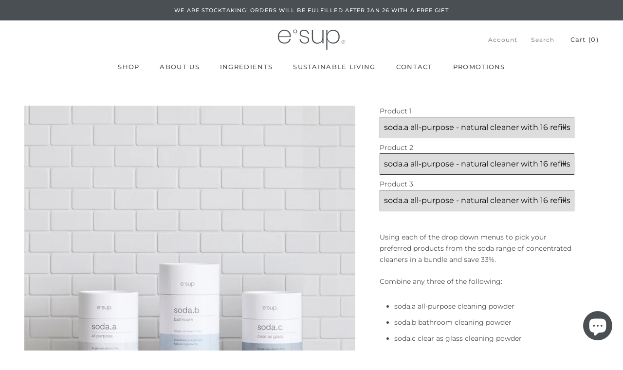

--- FILE ---
content_type: text/css;charset=UTF-8
request_url: https://cached.rebuyengine.com/api/v1/widgets/styles?id=18834&format=css&cache_key=1768189867
body_size: 631
content:
#rebuy-widget-18834 .super-title{color:#535353}#rebuy-widget-18834 .primary-title{color:#232323}#rebuy-widget-18834 .description{color:#535353}#rebuy-widget-18834 .rebuy-product-title,#rebuy-widget-18834 .rebuy-product-title-link{color:#232323}#rebuy-widget-18834 .rebuy-product-vendor{color:#535353}#rebuy-widget-18834 .rebuy-product-description{color:#535353}#rebuy-widget-18834 .rebuy-money{color:#535353}#rebuy-widget-18834 .rebuy-money.sale{color:#44BE70}#rebuy-widget-18834 .rebuy-money.compare-at{color:#9a9a9a}#rebuy-widget-18834 .rebuy-underline{border-color:#4a4f54}#rebuy-widget-18834 .rebuy-checkbox .checkbox-input:focus,#rebuy-widget-18834 .rebuy-radio:focus,#rebuy-widget-18834 .rebuy-checkbox:focus{border-color:#4a4f54}#rebuy-widget-18834 .rebuy-checkbox .checkbox-input:checked,#rebuy-widget-18834 .rebuy-radio:checked,#rebuy-widget-18834 .rebuy-checkbox:checked{background:#4a4f54;border-color:#4a4f54}#rebuy-widget-18834 .rebuy-select{color:#232323;background-color:#fff;border-color:#ccc;border-radius:0}#rebuy-widget-18834 .rebuy-select{background-image:linear-gradient(45deg,transparent 50%,#cccccc 50%),linear-gradient(135deg,#cccccc 50%,transparent 50%),linear-gradient(to right,#cccccc,#cccccc)}#rebuy-widget-18834 .rebuy-select:focus{border-color:#4a4f54;box-shadow:0 0 0 1px #4a4f54}#rebuy-widget-18834 .rebuy-input{color:#232323;background-color:#fff;border-color:#ccc;border-radius:0}#rebuy-widget-18834 .rebuy-input:focus{border-color:#4a4f54}#rebuy-widget-18834 .rebuy-button{color:#fff;background:#4a4f54;border-color:#4a4f54;border-width:0;border-radius:0}#rebuy-widget-18834 .rebuy-button.outline,#rebuy-widget-18834 .rebuy-button.secondary{color:#4a4f54;background:#fff;border-color:#4a4f54}#rebuy-widget-18834 .rebuy-button.decline{color:#232323;background:#fff0;border-color:#e3e3e3}#rebuy-widget-18834 .rebuy-carousel__arrows .rebuy-carousel__arrow,#rebuy-widget-18834 .flickity-button{color:#000;background:#fff}#rebuy-widget-18834 .rebuy-carousel__arrows .rebuy-carousel__arrow svg,#rebuy-widget-18834 .rebuy-carousel__arrows .rebuy-carousel__arrow:hover:not(:disabled) svg{fill:#000}#rebuy-widget-18834 .rebuy-carousel__pagination .rebuy-carousel__page,#rebuy-widget-18834 .flickity-page-dots .dot{background:#000}#rebuy-widget-18834 .rebuy-product-block .rebuy-product-media img{border-radius:0}#rebuy-widget-18834.rebuy-widget,#rebuy-widget-18834 .checkout-promotion-wrapper{background:#fff0}#rebuy-widget-18834 .checkout-promotion-header{border-color:#e3e3e3}#rebuy-widget-18834 .checkout-promotion-header .promo-title{color:#232323}#rebuy-widget-18834 .checkout-promotion-header .promo-subtitle{color:#535353}#rebuy-widget-18834 .checkout-promotion-body h1,#rebuy-widget-18834 .checkout-promotion-body h2,#rebuy-widget-18834 .checkout-promotion-body h3,#rebuy-widget-18834 .checkout-promotion-body h4{color:#232323}#rebuy-widget-18834 .checkout-promotion-footer{border-color:#e3e3e3}#rebuy-widget-18834 .checkout-promotion-product+.checkout-promotion-product,#rebuy-widget-18834 .rebuy-product-block+.rebuy-product-block{border-color:#e3e3e3}#rebuy-widget-18834 .checkout-promotion-product .promotion-info .product-title{color:#232323}#rebuy-widget-18834 .checkout-promotion-product .promotion-info .variant-title,#rebuy-widget-18834 .checkout-promotion-product .promotion-info .product-description{color:#535353}#rebuy-widget-18834 .rebuy-product-review .rebuy-star-rating .rebuy-star-rating-foreground{background-image:url('data:image/svg+xml;charset=UTF-8, %3Csvg%20width%3D%22100%22%20height%3D%2220%22%20viewBox%3D%220%200%2080%2014%22%20xmlns%3D%22http%3A%2F%2Fwww.w3.org%2F2000%2Fsvg%22%3E%3Cg%20fill%3D%22%23FBCA10%22%20fill-rule%3D%22evenodd%22%3E%3Cpath%20d%3D%22M71.996%2011.368l-3.94%202.42c-.474.292-.756.096-.628-.443l1.074-4.53-3.507-3.022c-.422-.363-.324-.693.24-.74l4.602-.37%201.778-4.3c.21-.51.55-.512.762%200l1.78%204.3%204.602.37c.552.046.666.37.237.74l-3.507%203.02%201.075%204.532c.127.536-.147.74-.628.444l-3.94-2.422zM55.996%2011.368l-3.94%202.42c-.474.292-.756.096-.628-.443l1.074-4.53-3.507-3.022c-.422-.363-.324-.693.24-.74l4.602-.37%201.778-4.3c.21-.51.55-.512.762%200l1.78%204.3%204.602.37c.552.046.666.37.237.74l-3.507%203.02%201.075%204.532c.127.536-.147.74-.628.444l-3.94-2.422zM40.123%2011.368l-3.94%202.42c-.475.292-.756.096-.63-.443l1.076-4.53-3.508-3.022c-.422-.363-.324-.693.24-.74l4.602-.37%201.778-4.3c.21-.51.55-.512.762%200l1.778%204.3%204.603.37c.554.046.667.37.24.74l-3.508%203.02%201.075%204.532c.127.536-.147.74-.628.444l-3.94-2.422zM24.076%2011.368l-3.94%202.42c-.475.292-.757.096-.63-.443l1.076-4.53-3.507-3.022c-.422-.363-.324-.693.238-.74l4.603-.37%201.78-4.3c.21-.51.55-.512.76%200l1.78%204.3%204.602.37c.554.046.667.37.24.74l-3.508%203.02%201.074%204.532c.127.536-.146.74-.628.444l-3.94-2.422zM8.123%2011.368l-3.94%202.42c-.475.292-.756.096-.63-.443l1.076-4.53L1.12%205.792c-.422-.363-.324-.693.24-.74l4.602-.37%201.778-4.3c.21-.51.55-.512.762%200l1.778%204.3%204.603.37c.554.046.667.37.24.74l-3.508%203.02%201.075%204.532c.127.536-.147.74-.628.444l-3.94-2.422z%22%2F%3E%3C%2Fg%3E%3C%2Fsvg%3E')}#rebuy-widget-18834 .rebuy-product-review .rebuy-star-rating .rebuy-star-rating-background{background-image:url('data:image/svg+xml;charset=UTF-8, %3Csvg%20width%3D%22100%22%20height%3D%2220%22%20viewBox%3D%220%200%2080%2014%22%20xmlns%3D%22http%3A%2F%2Fwww.w3.org%2F2000%2Fsvg%22%3E%3Cg%20fill%3D%22%23E5E5E5%22%20fill-rule%3D%22evenodd%22%3E%3Cpath%20d%3D%22M71.996%2011.368l-3.94%202.42c-.474.292-.756.096-.628-.443l1.074-4.53-3.507-3.022c-.422-.363-.324-.693.24-.74l4.602-.37%201.778-4.3c.21-.51.55-.512.762%200l1.78%204.3%204.602.37c.552.046.666.37.237.74l-3.507%203.02%201.075%204.532c.127.536-.147.74-.628.444l-3.94-2.422zM55.996%2011.368l-3.94%202.42c-.474.292-.756.096-.628-.443l1.074-4.53-3.507-3.022c-.422-.363-.324-.693.24-.74l4.602-.37%201.778-4.3c.21-.51.55-.512.762%200l1.78%204.3%204.602.37c.552.046.666.37.237.74l-3.507%203.02%201.075%204.532c.127.536-.147.74-.628.444l-3.94-2.422zM40.123%2011.368l-3.94%202.42c-.475.292-.756.096-.63-.443l1.076-4.53-3.508-3.022c-.422-.363-.324-.693.24-.74l4.602-.37%201.778-4.3c.21-.51.55-.512.762%200l1.778%204.3%204.603.37c.554.046.667.37.24.74l-3.508%203.02%201.075%204.532c.127.536-.147.74-.628.444l-3.94-2.422zM24.076%2011.368l-3.94%202.42c-.475.292-.757.096-.63-.443l1.076-4.53-3.507-3.022c-.422-.363-.324-.693.238-.74l4.603-.37%201.78-4.3c.21-.51.55-.512.76%200l1.78%204.3%204.602.37c.554.046.667.37.24.74l-3.508%203.02%201.074%204.532c.127.536-.146.74-.628.444l-3.94-2.422zM8.123%2011.368l-3.94%202.42c-.475.292-.756.096-.63-.443l1.076-4.53L1.12%205.792c-.422-.363-.324-.693.24-.74l4.602-.37%201.778-4.3c.21-.51.55-.512.762%200l1.778%204.3%204.603.37c.554.046.667.37.24.74l-3.508%203.02%201.075%204.532c.127.536-.147.74-.628.444l-3.94-2.422z%22%2F%3E%3C%2Fg%3E%3C%2Fsvg%3E')}#rebuy-widget-18834 .rebuy-product-review .rebuy-review-count{color:#535353}.rebuy-cart-subscription,#rebuy-widget-18834 .rebuy-cart-subscription{border-color:#e3e3e3}.rebuy-cart-subscription .rebuy-highlight,#rebuy-widget-18834 .rebuy-cart-subscription .rebuy-highlight{color:#4a4f54}.rebuy-cart-subscription .rebuy-radio:checked,.rebuy-cart-subscription .rebuy-checkbox:checked,#rebuy-widget-18834 .rebuy-cart-subscription .rebuy-radio:checked,#rebuy-widget-18834 .rebuy-cart-subscription .rebuy-checkbox:checked{background:#4a4f54;border-color:#4a4f54}

--- FILE ---
content_type: image/svg+xml
request_url: https://esup.com.au/cdn/shop/t/2/assets/cursor-zoom-in.svg?v=135066372195667356411634606054
body_size: -627
content:
<svg width="35" height="35" viewBox="0 0 35 35" xmlns="http://www.w3.org/2000/svg">
  <g fill="none" fill-rule="nonzero">
    <circle fill="#ffffff" cx="17.5" cy="17.5" r="17.5"/>
    <path fill="#4a4f54" d="M24 18h-6v6h-1v-6h-6v-1h6v-6h1v6h6"/>
  </g>
</svg>

--- FILE ---
content_type: text/javascript
request_url: https://esup.com.au/cdn/shop/t/2/assets/custom.js?v=183944157590872491501634602253
body_size: -778
content:
//# sourceMappingURL=/cdn/shop/t/2/assets/custom.js.map?v=183944157590872491501634602253


--- FILE ---
content_type: image/svg+xml
request_url: https://esup.com.au/cdn/shop/t/2/assets/cursor-zoom-in.svg?v=135066372195667356411634606054
body_size: -652
content:
<svg width="35" height="35" viewBox="0 0 35 35" xmlns="http://www.w3.org/2000/svg">
  <g fill="none" fill-rule="nonzero">
    <circle fill="#ffffff" cx="17.5" cy="17.5" r="17.5"/>
    <path fill="#4a4f54" d="M24 18h-6v6h-1v-6h-6v-1h6v-6h1v6h6"/>
  </g>
</svg>

--- FILE ---
content_type: image/svg+xml
request_url: https://esup.com.au/cdn/shop/t/2/assets/cursor-zoom-in.svg?v=135066372195667356411634606054
body_size: -1130
content:
<svg width="35" height="35" viewBox="0 0 35 35" xmlns="http://www.w3.org/2000/svg">
  <g fill="none" fill-rule="nonzero">
    <circle fill="#ffffff" cx="17.5" cy="17.5" r="17.5"/>
    <path fill="#4a4f54" d="M24 18h-6v6h-1v-6h-6v-1h6v-6h1v6h6"/>
  </g>
</svg>

--- FILE ---
content_type: image/svg+xml
request_url: https://esup.com.au/cdn/shop/t/2/assets/cursor-zoom-in.svg?v=135066372195667356411634606054
body_size: -644
content:
<svg width="35" height="35" viewBox="0 0 35 35" xmlns="http://www.w3.org/2000/svg">
  <g fill="none" fill-rule="nonzero">
    <circle fill="#ffffff" cx="17.5" cy="17.5" r="17.5"/>
    <path fill="#4a4f54" d="M24 18h-6v6h-1v-6h-6v-1h6v-6h1v6h6"/>
  </g>
</svg>

--- FILE ---
content_type: image/svg+xml
request_url: https://esup.com.au/cdn/shop/t/2/assets/cursor-zoom-in.svg?v=135066372195667356411634606054
body_size: -940
content:
<svg width="35" height="35" viewBox="0 0 35 35" xmlns="http://www.w3.org/2000/svg">
  <g fill="none" fill-rule="nonzero">
    <circle fill="#ffffff" cx="17.5" cy="17.5" r="17.5"/>
    <path fill="#4a4f54" d="M24 18h-6v6h-1v-6h-6v-1h6v-6h1v6h6"/>
  </g>
</svg>